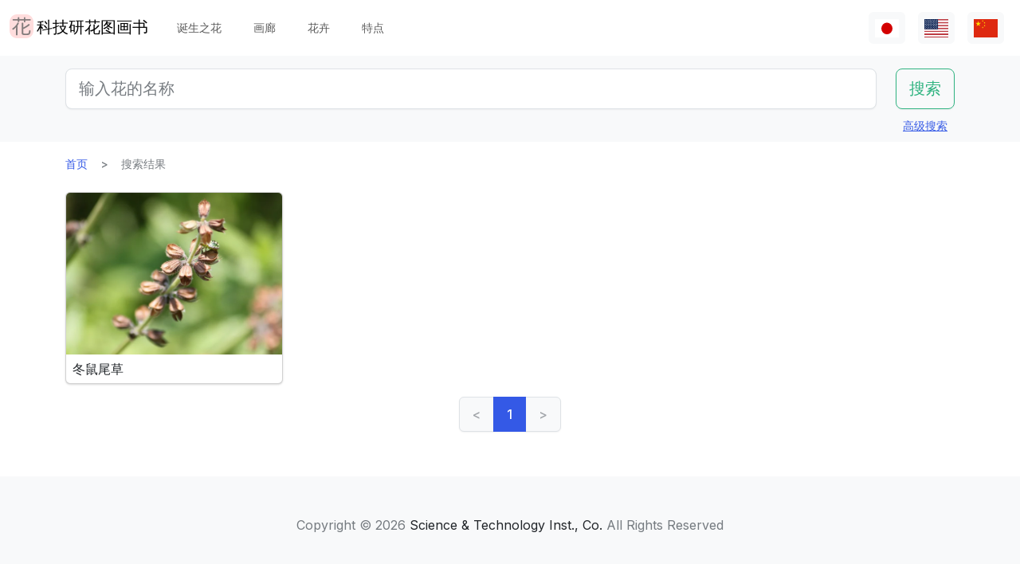

--- FILE ---
content_type: text/html; charset=utf-8
request_url: https://www.flower-db.com/zh/search?morph=%E5%BD%92%E5%8C%96%E5%A4%9A%E5%B9%B4%E7%94%9F%E6%A4%8D%E7%89%A9
body_size: 9459
content:
<!DOCTYPE html><html class="h-100" lang="zh"><head><meta charset="utf-8" /><meta content="width=device-width,initial-scale=1" name="viewport" /><title>搜索结果 | 科技研花图画书</title><link rel="apple-touch-icon" type="image/png" href="https://www.flower-db.com/assets/180x180-b565022977809c0d0930d4bf7a8f370e4ff322827aa09d8d6995d5803ee44af4.png"><link rel="icon" type="image/png" href="https://www.flower-db.com/assets/192x192-be279cb9985010e2d83e18225c9f5d3b2f8cb99e61f606ed9eecdf2a3d36ceb5.png"><meta name="description" content="科技研花图画书可让您通过花名、颜色、花期等搜索花卉。发现具有“特点”和“今天的诞生之花”的时令花卉和时事花卉。3400多种花卉，10000多张照片(截至2023年5月18日)"><link rel="canonical" href="https://www.flower-db.com/zh/search?morph=%E5%BD%92%E5%8C%96%E5%A4%9A%E5%B9%B4%E7%94%9F%E6%A4%8D%E7%89%A9"><link rel="alternate" href="https://www.flower-db.com/ja/search" hreflang="ja"><link rel="alternate" href="https://www.flower-db.com/en/search" hreflang="en"><link rel="alternate" href="https://www.flower-db.com/zh/search" hreflang="zh"><meta property="fb:app_id" content="119434635471566"><meta name="twitter:card" content="summary_large_image"><meta property="og:url" content="https://www.flower-db.com/zh/search?morph=%E5%BD%92%E5%8C%96%E5%A4%9A%E5%B9%B4%E7%94%9F%E6%A4%8D%E7%89%A9"><meta property="og:type" content="website"><meta property="og:title" content="搜索结果"><meta property="og:description" content="科技研花图画书可让您通过花名、颜色、花期等搜索花卉。发现具有“特点”和“今天的诞生之花”的时令花卉和时事花卉。3400多种花卉，10000多张照片(截至2023年5月18日)"><meta property="og:site_name" content="科技研花图画书"><meta property="og:image" content="https://www.flower-db.com/assets/og-c48cae2f83251a38344159251293d28457d966d9b518c1ccf85aa4784a38e0a3.jpg"><meta property="og:image:width" content="1200"><meta property="og:image:height" content="630"><meta content="#FFDDDD" name="theme-color" /><meta name="csrf-param" content="authenticity_token" />
<meta name="csrf-token" content="bjlYeLmSlICWxeoxKw4VsluF72jURZ1T9wzKJ4xHqT-HQ_aYXVXBQLSUG7brl2TN0VBys6vBQs1kJOxeBODXeg" /><link rel="stylesheet" media="all" href="https://www.flower-db.com/assets/application-d831d65c6f6b395a9c111baaff47eb8fe02d2bd0134f823f7e7134b4005bf28f.css" data-turbo-track="reload" /><script src="https://www.flower-db.com/assets/application-4a1e8d9fd9c9c6b43dbad2def80fccd1b67fde144cbf108b2a2923a2d3049f6b.js" data-turbo-track="reload"></script><!-- Global site tag (gtag.js) - Google Analytics -->
<script async src="https://www.googletagmanager.com/gtag/js?id=G-ZM840QWHMK"></script>
<script>
  window.dataLayer = window.dataLayer || [];
  function gtag(){dataLayer.push(arguments);}
  gtag('js', new Date());

  gtag('config', 'G-ZM840QWHMK');
</script>
</head><body class="d-flex flex-column h-100 zh" data-controller="lib--lazy-load-adsense"><nav class="navbar navbar-expand-lg navbar-light"><div class="container-fluid"><a class="navbar-brand d-flex" href="/zh"><img width="30" height="30" alt="flower-db-logo" src="https://www.flower-db.com/assets/logo-6639fe7dbcf345a970ee5b5057f93e2eba3228e01a9486b603b765f8bc12f76d.svg" /><div class="ms-1">科技研花图画书</div></a><button aria-controls="navbar" aria-expanded="false" aria-label="Toggle navigation" class="navbar-toggler" data-bs-target="#navbar" data-bs-toggle="collapse" type="button"><span class="navbar-toggler-icon"></span></button><div class="collapse navbar-collapse" id="navbar"><ul class="navbar-nav me-auto mb-2 mb-lg-0"><li class="nav-item"><a class="nav-link" href="/zh/january-birth-flowers">诞生之花</a></li><li class="nav-item"><a class="nav-link" href="/zh/gallery">画廊</a></li><li class="nav-item"><a class="nav-link" href="/zh/flowers">花卉</a></li><li class="nav-item"><a class="nav-link" href="/zh/features">特点</a></li></ul><ul class="navbar-nav mb-2 mb-lg-0 flex-row"><li class="nav-item"><a class="nav-link bg-light px-2" id="lang-ja" href="/ja/search"><img width="30" src="https://www.flower-db.com/assets/flag/ja-4d380d86a4936e6a0157ea07ba4ebdd6232bda9ccba317a02608d8589f88501e.svg" /></a></li><li class="nav-item"><a class="nav-link bg-light px-2" id="lang-en" href="/en/search"><img width="30" src="https://www.flower-db.com/assets/flag/en-b7b4ca159b0494268a226a1769c074885c98abdf76583b551b1fd22a97739251.svg" /></a></li><li class="nav-item"><a class="nav-link bg-light px-2" id="lang-zh" href="/zh/search"><img width="30" src="https://www.flower-db.com/assets/flag/zh-541cc5519faa10fe2c80c39078d7ace52473df738d308ddb188774bd8a81bc0e.svg" /></a></li></ul></div></div></nav><main class="flex-shrink-0 mb-3"><div class="bg-body-tertiary pt-3"><div class="container"><form class="row" action="/zh/search" accept-charset="UTF-8" method="get"><div class="col"><input class="form-control form-control-lg" placeholder="输入花的名称" type="search" name="query" id="query" /></div><div class="col-auto"><input type="submit" value="搜索" class="btn btn-lg btn-outline-success" data-disable-with="搜索" /></div></form><div class="d-flex justify-content-end"><button class="p-2 btn btn-link" data-bs-target="#advanced" data-bs-toggle="modal" type="button">高级搜索</button><div class="modal fade" data-controller="lib--modal" id="advanced" tabindex="-1"><div class="modal-dialog modal-dialog-centered modal-dialog-scrollable modal-xl"><div class="modal-content"><div class="modal-header pb-0"><div class="fs-5 border-bottom pb-1 mb-0">高级搜索</div><button aria-label="Close" class="btn-close" data-bs-dismiss="modal" type="button"></button></div><div class="modal-body"><form action="/zh/search" accept-charset="UTF-8" method="get"><div class="row mb-3"><div class="col"><label class="form-label" for="name">花名</label><input class="form-control" type="text" name="name" id="name" /></div><div class="col"><label class="form-label" for="formal_name">官方名称</label><input class="form-control" type="text" name="formal_name" id="formal_name" /></div></div><div class="row mb-3"><div class="col"><label class="form-label" for="origin">来源地</label><input class="form-control" type="text" name="origin" id="origin" /></div><div class="col"><label class="form-label" for="morph">生活类型</label><input class="form-control" type="text" name="morph" id="morph" /></div></div><div class="row mb-3 g-3"><div class="col-6 col-lg"><label class="form-label" for="order">目</label><input class="form-control" type="text" name="order" id="order" /></div><div class="col-6 col-lg"><label class="form-label" for="family">科</label><input class="form-control" type="text" name="family" id="family" /></div><div class="col-6 col-lg"><label class="form-label" for="genus">属</label><input class="form-control" type="text" name="genus" id="genus" /></div><div class="col-6 col-lg"><label class="form-label" for="species">种</label><input class="form-control" type="text" name="species" id="species" /></div></div><div class="row mb-3 g-3"><div class="col-6 col-lg"><label class="form-label" for="flower_type">花卉类型</label><select class="form-select" name="flower_type" id="flower_type"><option value="" label=" "></option>
<option value="actinomorphic">径向对称的花</option>
<option value="zygomorphic">左右对称的花</option>
<option value="asymmetric">非对称性的花</option>
<option value="bisymmetric">交叉对称的花</option>
<option value="other">其他</option></select></div><div class="col-6 col-lg"><label class="form-label" for="flower_array">花序</label><select class="form-select" name="flower_array" id="flower_array"><option value="" label=" "></option>
<option value="solitary">单瓣花序</option>
<option value="raceme">总的花序</option>
<option value="spike">穗状花序</option>
<option value="corymb">伞形花序</option>
<option value="panicle">圆锥花序/复合花序</option>
<option value="cyme">梭状花序</option>
<option value="double_cymes">复式聚伞花序</option>
<option value="scorpioid">蝎子的花序</option>
<option value="head">头状花序</option>
<option value="umbel">弥漫性花序/伞形花序</option>
<option value="pleiochasium">多倍体花序</option>
<option value="catkin">尾部花序</option>
<option value="spadix">肉质的花序</option>
<option value="hypanthodium">无花果状花序</option>
<option value="cyathium">杯状花序</option>
<option value="verticillaster">聚伞状的花序</option>
<option value="spikelet">小穗花序</option>
<option value="pollen_cone">球状花序</option>
<option value="glomerule">集束花序</option>
<option value="dichasial_cyme">2个花序</option>
<option value="bostryx">蜗牛型花序</option>
<option value="monochasium">单体花序</option>
<option value="rhipidium">扇形花序</option>
<option value="drepanium">虫草状花序</option>
<option value="other">其他</option></select></div><div class="col-6 col-lg"><label class="form-label" for="petal_shape">花瓣形状</label><select class="form-select" name="petal_shape" id="petal_shape"><option value="" label=" "></option>
<option value="funnel_shaped">漏斗形/小号形</option>
<option value="urceolate">花瓶形</option>
<option value="bell_shaped">钟形</option>
<option value="four_petaled">4片花瓣</option>
<option value="five_petaled">五瓣</option>
<option value="multi_petaled">多瓣的</option>
<option value="labiate">唇形</option>
<option value="cup_shaped">杯状</option>
<option value="cruciate">高杯状</option>
<option value="papilionaceous">蝴蝶形状</option>
<option value="ligulate">舌形</option>
<option value="tubular">管状的</option>
<option value="caryophyllaceous">抚子型</option>
<option value="rosaceous">玫瑰形的</option>
<option value="galeate">灌木丛/茅草树</option>
<option value="iris">虹膜状</option>
<option value="viola">紫罗兰</option>
<option value="liliaceous">百合花</option>
<option value="orchidaceae">兰花形状</option>
<option value="rotate">车形</option>
<option value="disc_corolla">圆柱形</option>
<option value="filiform">螺纹状</option>
<option value="personate">面具状花冠</option>
<option value="six_petaled">6瓣的花</option>
<option value="apetalous">没有</option>
<option value="ovate">Ovate/ovate</option>
<option value="capitulum">头花</option>
<option value="three_petaled">三瓣花</option>
<option value="catkin">尾骨</option>
<option value="spikelet">小耳朵</option>
<option value="other">其他</option></select></div><div class="col-6 col-lg"><label class="form-label" for="leaf_type">叶形</label><select class="form-select" name="leaf_type" id="leaf_type"><option value="" label=" "></option>
<option value="spatulate">斑鸠形</option>
<option value="orbicular">圆的</option>
<option value="linear">线性</option>
<option value="palmate">手掌形状</option>
<option value="pinnately_lobed">羽毛形状</option>
<option value="elliptic">椭圆形</option>
<option value="oblong">长方形</option>
<option value="acicular">针状</option>
<option value="lanceolate">披针形</option>
<option value="oblanceolate">倒置的披针形</option>
<option value="ovate">卵形的</option>
<option value="obovate">卵形体</option>
<option value="cordate">心形</option>
<option value="obcordate">倒心形</option>
<option value="reniform">肾形</option>
<option value="hastate">梭子鱼形状</option>
<option value="sagittate">箭头形状</option>
<option value="deltoi">三角形</option>
<option value="peltate">盾牌形</option>
<option value="ligulate">舌状</option>
<option value="subulate">金字塔式</option>
<option value="rhomboid">菱形</option>
<option value="paripinnate">偶数羽状复叶</option>
<option value="impari_pinnate">奇数羽状复叶</option>
<option value="bipinnate">两次羽状复叶</option>
<option value="tripinnate">3次羽状复叶</option>
<option value="palmately_compound">掌状复叶</option>
<option value="ternately_compound">3折复叶</option>
<option value="biternate">2次 3次 羽状复叶</option>
<option value="ensiform">剑形</option>
<option value="pinnate">羽状复叶</option>
<option value="radical_leaf">根状茎叶</option>
<option value="capsular">胶囊</option>
<option value="plicate">扇形</option>
<option value="terete">圆柱形</option>
<option value="other">其他</option></select></div><div class="col-6 col-lg"><label class="form-label" for="leaf_edge">叶缘</label><select class="form-select" name="leaf_edge" id="leaf_edge"><option value="" label=" "></option>
<option value="entire_fringe">所有边缘</option>
<option value="crenate">波浪形</option>
<option value="serrate">锯齿状</option>
<option value="dentate">齿型</option>
<option value="incised">凿刻的</option>
<option value="biserrate">重度锯齿状</option>
<option value="spiny">有刺的</option>
<option value="ciliate">头发</option>
<option value="other">其他</option></select></div></div><div class="row mb-3"><div class="col"><label class="form-label" for="place">开花的地方</label><select class="form-select" name="place" id="place"><option value="" label=" "></option>
<option value="fields">田野和人行道</option>
<option value="high_mountain">高山</option>
<option value="garden">花园</option>
<option value="wetland">湿地</option>
<option value="cut_flower">切花、花序</option>
<option value="greenhouse">温室</option>
<option value="orchard">果园</option>
<option value="farm">场地</option>
<option value="seashore">海滨</option>
<option value="botanical_gardens">植物园</option>
<option value="overseas">海外</option>
<option value="low_mountain">低山</option>
<option value="sub_alpine">亚高山型</option>
<option value="hokkaido">北海道</option>
<option value="temple">墓地和寺庙</option>
<option value="park">园区</option>
<option value="sub_tropical">亚热带地区</option>
<option value="cultivar">园艺品种</option>
<option value="okinawa">冲绳</option>
<option value="bonsai">盆景</option>
<option value="potted_flower">盆栽花卉</option>
<option value="foliage_plant">观赏性植物</option>
<option value="street">街道，种植业</option>
<option value="specific_area">具体领域</option>
<option value="hakone">箱根</option>
<option value="river">河流，池塘</option>
<option value="paddy_field">稻田</option></select></div><div class="col"><label class="form-label" for="location">地点</label><select class="form-select" name="location" id="location"><option value="" label=" "></option>
<option value="1">京都府植物园</option>
<option value="2">东京大都市药用植物花园</option>
<option value="3">滨名湖博览 2004年</option>
<option value="4">近代 shokubutsu 植物园</option>
<option value="5">利马花园 （考）</option>
<option value="6">木场公园</option>
<option value="7">Yumenoshima 热带植物圆顶</option>
<option value="8">麴町</option>
<option value="9">新宿御苑国家花园温室</option>
<option value="10">千葉</option>
<option value="11">Shimizutani 公园</option>
<option value="12">市川市动物园和植物园</option>
<option value="13">伊豆大岛</option>
<option value="14">禮文島高山植物園</option>
<option value="15">早明浦大坝</option>
<option value="16">清澄白河</option>
<option value="17">迷人的花香花园</option>
<option value="18">晓霞植物园</option>
<option value="19">京都动物园</option>
<option value="20">汤布院</option>
<option value="21">江东区(东京)</option>
<option value="22">Zoorasia</option>
<option value="23">在准备中</option>
<option value="24">八岳有药效植物园</option>
<option value="25">姬路市</option>
<option value="26">纽约灯与花博物馆</option>
<option value="27">花卉园伊豆季节</option>
<option value="28">麻布十番</option>
<option value="29">此花咲阚</option>
<option value="30">原广场加贺</option>
<option value="31">殿谷门庭园</option>
<option value="32">热带的梦想中心 （冲绳）</option>
<option value="33">夏威夷茂宜岛</option>
<option value="34">考爱岛</option>
<option value="35">冲绳水果跑了几个</option>
<option value="36">东山动物园</option>
<option value="37">筑波植物园</option>
<option value="38">鹿儿岛花卉公园</option>
<option value="39">花园的菊川刚购物广场</option>
<option value="40">紀尾井町通</option>
<option value="41">六甲高山植物园</option>
<option value="42">关键肯</option>
<option value="43">富岛岛，冲绳岛</option>
<option value="44">Jogasaki</option>
<option value="45">小 koishikawa 植物园</option>
<option value="46">尾濑沼</option>
<option value="47">夏威夷热带植物园</option>
<option value="48">史迹宫公园</option>
<option value="49">SA</option>
<option value="50">稚内</option>
<option value="51">北海道稚内</option>
<option value="52">和代様宅</option>
<option value="53">夏威夷岛 （大岛）</option>
<option value="54">热川鳄鱼花园</option>
<option value="55">小室山</option>
<option value="56">猴子江帝国公园</option>
<option value="57">若洲</option>
<option value="58">威美亚奥杜邦中心 （瓦胡岛）</option>
<option value="59">牧野植物园</option>
<option value="60">箱根湿花园</option>
<option value="61">在千代田区</option>
<option value="62">气仙沼</option>
<option value="63">西会津</option>
<option value="64">东京都内</option>
<option value="65">日光植物园</option>
<option value="66">兰堂岛的村庄</option>
<option value="67">农场富田</option>
<option value="68">湯布院</option>
<option value="69">富山县</option>
<option value="70">北海道</option>
<option value="71">小田原 PA</option>
<option value="72">高尾山，“山花园”</option>
<option value="73">热海</option>
<option value="74">北海道遗产瓦卡天然花卉园</option>
<option value="75">礼文岛</option>
<option value="76">首页</option>
<option value="77">浜離宮</option>
<option value="78">台场</option>
<option value="79">母亲农场</option>
<option value="80">海驴花公园</option>
<option value="81">青島亜熱帯植物園</option>
<option value="82">新宿御苑国家花园</option>
<option value="83">品川水族馆</option>
<option value="84">沖縄本島</option>
<option value="85">静冈</option>
<option value="86">东京都园林博物馆</option>
<option value="87">山立山</option>
<option value="88">海蒂的</option>
<option value="89">高千穂</option>
<option value="90">瓦胡岛</option>
<option value="91">赤城自然公园</option>
<option value="92">高尾山</option>
<option value="93">高山</option>
<option value="94">锦</option>
<option value="95">奥比</option>
<option value="96">京都</option>
<option value="97">城岛</option>
<option value="98">京都水族館</option>
<option value="99">白川郷</option>
<option value="100">岛根县</option>
<option value="101">上高地</option>
<option value="102">库拉小屋（茂宜岛）</option>
<option value="103">小清水原生花园</option>
<option value="104">白山天然高山植物园</option>
<option value="105">高知县伊野町</option>
<option value="106">东京大学校园</option>
<option value="107">花阿蘇美</option>
<option value="108">奄美自然观察林</option>
<option value="109">軽井沢</option>
<option value="110">新泻的酒店</option>
<option value="111">餐厅</option>
<option value="112">山梨县</option>
<option value="113">谷津海涂</option>
<option value="114">猎人山盐原</option>
<option value="115">长野县</option>
<option value="116">蘭展（後楽園、2007年3月4日）</option>
<option value="117">后乐园圆顶</option>
<option value="118">世界兰花展，后乐园在圆顶</option>
<option value="119">清瀬市</option>
<option value="120">新加坡植物园</option>
<option value="121">黑部平高植物园</option>
<option value="122">悉尼皇家植物园</option>
<option value="123">悉尼</option>
<option value="124">宮崎県</option>
<option value="125">日比谷公园</option>
<option value="126">花园鹿儿岛</option>
<option value="127">大分県</option>
<option value="128">九重野的花的郷</option>
<option value="129">Yamaguchi Prefecture</option>
<option value="130">甲府</option>
<option value="131">青连院</option>
<option value="132">阳光 花 乍一看</option>
<option value="133">白山神社</option>
<option value="134">姬路市信用植物园</option>
<option value="135">萩</option>
<option value="136">裏磐梯</option>
<option value="137">东银立山高山植物园</option>
<option value="138">国立历史民俗博物馆 &#39;生活植物园&#39;</option>
<option value="139">东京都大岛公园</option>
<option value="140">神奇的明星植物馆</option>
<option value="141">加沙后部</option>
<option value="142">箱根</option>
<option value="143">奄美大岛</option>
<option value="144">湖山农场</option>
<option value="145">东京银座</option>
<option value="146">钏路沼泽</option>
<option value="147">横滨、八景岛海洋乐园</option>
<option value="148">东京皇宫</option>
<option value="149">兰花园 堂岛（2013年7月31日截止）</option>
<option value="150">后来</option>
<option value="151">砺波（富山県）</option>
<option value="152">川奈酒店</option>
<option value="153">那须高原</option>
<option value="154">台北</option>
<option value="155">兵库县</option>
<option value="156">北海道大学</option>
<option value="157">兰花展（后乐园，2019年2月17日）</option>
<option value="158">半藏门</option>
<option value="159">东京海洋生物公园</option>
<option value="160">鹿儿岛</option>
<option value="161">箱根富士屋饭店</option>
<option value="162">东南植物园</option>
<option value="163">松山</option>
<option value="164">松江</option>
<option value="165">大阪</option>
<option value="166">唐招提寺</option>
<option value="167">向岛百花园</option>
<option value="168">熊本县</option>
<option value="169">熊本动物园和植物园</option>
<option value="170">奈良</option>
<option value="171">高冈</option>
<option value="172">伊豆大岛公园山茶园</option>
<option value="173">多摩动物公园</option>
<option value="174">n/a</option>
<option value="175">竹寿梦路</option>
<option value="176">奥多玛湖</option>
<option value="177">神奈川县</option>
<option value="178">故宫东花园</option>
<option value="179">大王芥末农场</option>
<option value="180">別府（日本）</option>
<option value="181">鬼怒川温泉</option>
<option value="182">石垣岛</option>
<option value="183">熊本县农业研究中心</option>
<option value="184">和歌山県</option>
<option value="185">上野不忍池</option>
<option value="186">二条城</option>
<option value="187">冲绳县的西表岛</option>
<option value="188">酒店东京新大谷</option>
<option value="189">江户川自然动物园</option>
<option value="190">河津Bagatelle</option>
<option value="191">昭和纪念公园</option>
<option value="192">日本桥(东京)</option>
<option value="193">带广（北海道）</option>
<option value="194">北之丸公园</option>
<option value="195">上野动物园</option>
<option value="196">大雪山</option>
<option value="197">八ヶ岳</option>
<option value="198">石见银矿</option>
<option value="199">国家大剧院前院</option>
<option value="200">松岛</option>
<option value="201">东京巨蛋</option>
<option value="202">泰国</option>
<option value="203">下今市</option>
<option value="204">日南海岸</option>
<option value="205">明治神宫</option>
<option value="206">京都酒店</option>
<option value="207">锦糸公园</option>
<option value="208">鸟羽市立海的博物馆</option>
<option value="209">希尔顿大阪</option>
<option value="210">老神温泉</option>
<option value="211">来自名取智恵子女士</option>
<option value="212">莫纳拉尼湾酒店及简易别墅</option>
<option value="213">店</option>
<option value="214">川场 （茨城县）</option>
<option value="215">内幸町</option>
<option value="216">三重県</option>
<option value="218">天空农场</option>
<option value="219">仁淀川</option>
<option value="220">日本桥高岛屋</option>
<option value="221">埼玉儿童动物园</option>
<option value="222">巴德鲁特宫酒店</option>
<option value="223">自然学校</option>
<option value="224">箱根水族馆</option>
<option value="225">海蓝稻苗代翠鸟水族馆</option>
<option value="226">奥隆科伊瓦岩</option>
<option value="227">小石川植物园　玻璃温室</option>
<option value="228">下久保大坝</option>
<option value="217">新喀里多尼亚-蓝河州立公园</option>
<option value="229">滨名湖博览 2004年</option>
<option value="230">滨名湖博览 2004年</option>
<option value="231"></option>
<option value="232"></option>
<option value="233"></option>
<option value="234">滨名湖博览 2004年</option>
<option value="235">美山</option>
<option value="236">莱佛士酒店</option>
<option value="237">杏花村产品中心</option>
<option value="238">小田原的私宅</option>
<option value="239">沼田，群马县</option>
<option value="240">江之岛Samuel Cocking花园</option>
<option value="241">亚特兰大</option>
<option value="242">新喀里多尼亚</option>
<option value="243">板桥区热带环境植物馆</option>
<option value="244">龟户中央公园</option>
<option value="245"></option>
<option value="246">滨名湖花园公园</option>
<option value="247">浜名湖花卉公园</option>
<option value="248">仁淀川沿岸</option>
<option value="249">莫奈的花园在滨湖花圃</option>
<option value="251">京成玫瑰园</option>
<option value="252">高山 植物园　阿尔卑斯山村</option>
<option value="253">越后汤泽</option>
<option value="254">群马花卉公园</option>
<option value="250">插图:有紀＠科技研(科学技术研究所,东京)</option>
<option value="255">照片：藤田明希</option>
<option value="258">小河内水坝</option>
<option value="256">伊豆大岛茶花公园 &quot;茶花博物馆&quot;</option>
<option value="257">奥飛騨平湯大滝公園</option>
<option value="259">富山县植物园</option>
<option value="260">足摺海角</option>
<option value="261">新加坡</option>
<option value="262">柳下瑞穗 制作</option>
<option value="263">新泻市</option>
<option value="264">旭山动物园</option>
<option value="265">台东区</option>
<option value="266">奥入濑</option>
<option value="267">南房总（日本、千叶）</option>
<option value="268">堀切庄园</option>
<option value="269">九段会馆</option>
<option value="270">布塞纳露台</option>
<option value="271">巴德鲁特宫殿</option>
<option value="273">河口湖音乐和森林艺术博物馆</option>
<option value="274">日出普罗蒂亚农场，茂宜岛</option>
<option value="272">馥府河口湖</option>
<option value="275">修善寺</option>
<option value="276">住宅楼的共享空间</option>
<option value="277">鳥取県</option>
<option value="278">名古屋市</option>
<option value="279">白马五龙高山植物园</option>
<option value="280">Copilot</option>
<option value="281">电视</option>
<option value="282">✨gemini</option>
<option value="283">Aqua</option></select></div></div><div class="mb-3"><label class="form-label" for="seasons">花期</label><div class="row row-cols-4 row-cols-lg-6 row-cols-xl-auto g-0"><div class="col"><div class="form-check form-check-inline"><input class="form-check-input" type="checkbox" value="january" name="seasons[]" id="seasons_january" /><label class="form-check-label" for="seasons_january">1月</label></div></div><div class="col"><div class="form-check form-check-inline"><input class="form-check-input" type="checkbox" value="february" name="seasons[]" id="seasons_february" /><label class="form-check-label" for="seasons_february">2月</label></div></div><div class="col"><div class="form-check form-check-inline"><input class="form-check-input" type="checkbox" value="march" name="seasons[]" id="seasons_march" /><label class="form-check-label" for="seasons_march">3月</label></div></div><div class="col"><div class="form-check form-check-inline"><input class="form-check-input" type="checkbox" value="april" name="seasons[]" id="seasons_april" /><label class="form-check-label" for="seasons_april">4月</label></div></div><div class="col"><div class="form-check form-check-inline"><input class="form-check-input" type="checkbox" value="may" name="seasons[]" id="seasons_may" /><label class="form-check-label" for="seasons_may">5月</label></div></div><div class="col"><div class="form-check form-check-inline"><input class="form-check-input" type="checkbox" value="june" name="seasons[]" id="seasons_june" /><label class="form-check-label" for="seasons_june">6月</label></div></div><div class="col"><div class="form-check form-check-inline"><input class="form-check-input" type="checkbox" value="july" name="seasons[]" id="seasons_july" /><label class="form-check-label" for="seasons_july">7月</label></div></div><div class="col"><div class="form-check form-check-inline"><input class="form-check-input" type="checkbox" value="august" name="seasons[]" id="seasons_august" /><label class="form-check-label" for="seasons_august">8月</label></div></div><div class="col"><div class="form-check form-check-inline"><input class="form-check-input" type="checkbox" value="september" name="seasons[]" id="seasons_september" /><label class="form-check-label" for="seasons_september">9月</label></div></div><div class="col"><div class="form-check form-check-inline"><input class="form-check-input" type="checkbox" value="october" name="seasons[]" id="seasons_october" /><label class="form-check-label" for="seasons_october">10月</label></div></div><div class="col"><div class="form-check form-check-inline"><input class="form-check-input" type="checkbox" value="november" name="seasons[]" id="seasons_november" /><label class="form-check-label" for="seasons_november">11月</label></div></div><div class="col"><div class="form-check form-check-inline"><input class="form-check-input" type="checkbox" value="december" name="seasons[]" id="seasons_december" /><label class="form-check-label" for="seasons_december">12月</label></div></div></div></div><div class="row mb-3"><div class="col"><label class="form-label" for="flower_color">花的颜色</label><select class="form-select" name="flower_color" id="flower_color"><option value="" label=" "></option>
<option value="red">红色</option>
<option value="pink">桃红</option>
<option value="blue">蓝色</option>
<option value="brown">棕色</option>
<option value="green">绿色</option>
<option value="violet">紫色</option>
<option value="orange">橙色</option>
<option value="yellow">黄色</option>
<option value="cream">奶油</option>
<option value="black">黑色</option>
<option value="silver">银色</option>
<option value="white">白</option>
<option value="other">其他</option></select></div><div class="col"><label class="form-label" for="leaf_color">叶子的颜色</label><select class="form-select" name="leaf_color" id="leaf_color"><option value="" label=" "></option>
<option value="red">红色</option>
<option value="pink">桃红</option>
<option value="blue">蓝色</option>
<option value="brown">棕色</option>
<option value="green">绿色</option>
<option value="violet">紫色</option>
<option value="orange">橙色</option>
<option value="yellow">黄色</option>
<option value="cream">奶油</option>
<option value="black">黑色</option>
<option value="silver">银色</option>
<option value="white">白</option>
<option value="other">其他</option></select></div><div class="col"><label class="form-label" for="fruit_color">浆果的颜色</label><select class="form-select" name="fruit_color" id="fruit_color"><option value="" label=" "></option>
<option value="red">红色</option>
<option value="pink">桃红</option>
<option value="blue">蓝色</option>
<option value="brown">棕色</option>
<option value="green">绿色</option>
<option value="violet">紫色</option>
<option value="orange">橙色</option>
<option value="yellow">黄色</option>
<option value="cream">奶油</option>
<option value="black">黑色</option>
<option value="silver">银色</option>
<option value="white">白</option>
<option value="other">其他</option></select></div></div><div class="row mb-3"><div class="col"><label class="form-label" for="image_flower_color">[图片] 花的颜色</label><select class="form-select" name="image_flower_color" id="image_flower_color"><option value="" label=" "></option>
<option value="red">红色</option>
<option value="pink">桃红</option>
<option value="blue">蓝色</option>
<option value="brown">棕色</option>
<option value="green">绿色</option>
<option value="violet">紫色</option>
<option value="orange">橙色</option>
<option value="yellow">黄色</option>
<option value="cream">奶油</option>
<option value="black">黑色</option>
<option value="silver">银色</option>
<option value="white">白</option>
<option value="other">其他</option></select></div><div class="col"><label class="form-label" for="image_leaf_color">[图片] 叶子的颜色</label><select class="form-select" name="image_leaf_color" id="image_leaf_color"><option value="" label=" "></option>
<option value="red">红色</option>
<option value="pink">桃红</option>
<option value="blue">蓝色</option>
<option value="brown">棕色</option>
<option value="green">绿色</option>
<option value="violet">紫色</option>
<option value="orange">橙色</option>
<option value="yellow">黄色</option>
<option value="cream">奶油</option>
<option value="black">黑色</option>
<option value="silver">银色</option>
<option value="white">白</option>
<option value="other">其他</option></select></div><div class="col"><label class="form-label" for="image_fruit_color">[图片] 浆果的颜色</label><select class="form-select" name="image_fruit_color" id="image_fruit_color"><option value="" label=" "></option>
<option value="red">红色</option>
<option value="pink">桃红</option>
<option value="blue">蓝色</option>
<option value="brown">棕色</option>
<option value="green">绿色</option>
<option value="violet">紫色</option>
<option value="orange">橙色</option>
<option value="yellow">黄色</option>
<option value="cream">奶油</option>
<option value="black">黑色</option>
<option value="silver">银色</option>
<option value="white">白</option>
<option value="other">其他</option></select></div></div><div class="col-lg-6 d-grid mx-auto"><input type="submit" value="搜索" class="btn btn-outline-primary" data-disable-with="搜索" /></div></form></div></div></div></div></div></div></div><div class="container"><nav aria-label="breadcrumb" class="d-none d-md-block"><ol class="breadcrumb mb-0"><li class="breadcrumb-item"><a href="/zh">首页</a></li><li class="breadcrumb-item active">搜索结果</li></ol></nav><div class="row row-cols-2 row-cols-md-2 row-cols-lg-3 row-cols-xl-4 g-2 mt-3 mt-md-0" id="results"><div class="col"><a class="card link-dark h-100" href="/zh/flowers/salvia-verbenaca"><picture><source srcset="https://storage.googleapis.com/flower-db-prd/md_webp-1d3569e226c549e12136aa279432d920.webp" type="image/webp"><source srcset="https://storage.googleapis.com/flower-db-prd/md-8769e1ed80ed52fa42903bf4c38113db.jpeg" type="image/jpeg"><img src="https://storage.googleapis.com/flower-db-prd/3a616940821c227ddecb4468ae7434fc.jpg" class="card-img-top" loading="lazy" alt="冬鼠尾草"></picture><div class="card-body p-2"><h2 class="fs-6 lh-sm mb-0 line-clamp-2">冬鼠尾草</h2></div></a></div></div><div class="d-flex justify-content-center mt-3"><nav class="pagy-bootstrap nav" aria-label="Page"><ul class="pagination"><li class="page-item prev disabled"><a role="link" class="page-link" aria-disabled="true" aria-label="Previous">&lt;</a></li><li class="page-item active"><a role="link" class="page-link" aria-current="page" aria-disabled="true">1</a></li><li class="page-item next disabled"><a role="link" class="page-link" aria-disabled="true" aria-label="Next">&gt;</a></li></ul></nav></div></div></main><footer class="mt-auto py-5 bg-body-tertiary"><div class="container"><div class="text-body-secondary text-center"><div class="d-block d-md-none"><div>Copyright &copy; 2026</div><div><a class="link-dark" target="_blank" rel="noopener" href="https://www.kagiken.co.jp">Science &amp; Technology Inst., Co.</a></div><div>All Rights Reserved</div></div><div class="d-none d-md-block">Copyright &copy; 2026 <a class="link-dark" target="_blank" rel="noopener" href="https://www.kagiken.co.jp">Science &amp; Technology Inst., Co.</a> All Rights Reserved</div></div></div></footer></body></html>